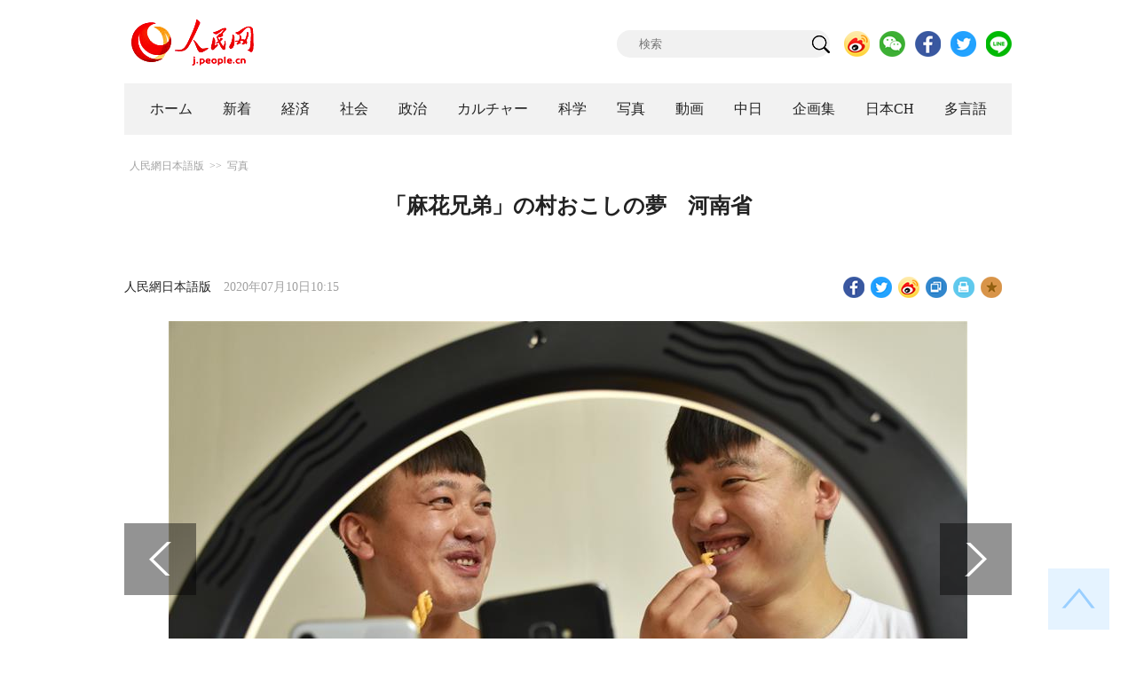

--- FILE ---
content_type: text/html
request_url: http://j.people.com.cn/n3/2020/0710/c94638-9709158.html
body_size: 9292
content:
<!DOCTYPE html PUBLIC "-//W3C//DTD XHTML 1.0 Transitional//EN" "http://www.w3.org/TR/xhtml1/DTD/xhtml1-transitional.dtd">
<html xmlns="http://www.w3.org/1999/xhtml">
<head>
<!--解决Twiiter无法识别官网链接-->
<meta name="twitter:card" content="summary_large_image" />
<meta name="twitter:title" content="「麻花兄弟」の村おこしの夢　河南省" />
<meta name="twitter:description" content="「90後（1990年代生まれ）」の若者、張亜博さんと張亜釗さんは、河南省商丘市民権県王橋鎮麻花荘村に住む双子の兄弟だ。2人は、2014年に大学を卒業した後、前後して郷里に戻り、麻花荘村に代々伝わってき" />
<meta name="twitter:image:src" content="http://j.people.com.cn/NMediaFile/2020/0710/FOREIGN202007101016000295676824706.jpg" />
<!--解决Twiiter无法识别官网链接-->
<meta http-equiv="content-type" content="text/html;charset=UTF-8"/>
<meta http-equiv="Content-Language" content="utf-8" />
<meta content="all" name="robots" />
<title>「麻花兄弟」の村おこしの夢　河南省--人民網日本語版--人民日報</title>
<meta name="copyright" content="" />
<meta name="description" content="「90後（1990年代生まれ）」の若者、張亜博さんと張亜釗さんは、河南省商丘市民権県王橋鎮麻花荘村に住む双子の兄弟だ。2人は、2014年に大学を卒業した後、前後して郷里に戻り、麻花荘村に代々伝わってき" />
<meta name="keywords" content="貧困脱却" />
<meta name="filetype" content="0" />
<meta name="publishedtype" content="1" />
<meta name="pagetype" content="1" />
<meta name="catalogs" content="F_94638" />
<meta name="contentid" content="F_9709158" />
<meta name="publishdate" content="2020-07-10" />
<meta name="author" content="F_142" />
<meta name="source" content="ソース：人民網日本語版 オリジナル" />
<meta name="editor" content="F_142">
<meta name="sourcetype" content="10">
<meta http-equiv="X-UA-Compatible" content="IE=10" />
<meta name="viewport" content="width=device-width,initial-scale=1.0,minimum-scale=1.0,maximum-scale=1.0" />
<link href="/img/FOREIGN/2018/12/312942/page.css" type="text/css" rel="stylesheet" media="all" />
<link href="/img/FOREIGN/2018/12/312942/mobile.css" type="text/css" rel="stylesheet" media="all" />
<link href="http://tools.people.com.cn/libs/swiper/3.3.1/swiper-3.3.1.min.css" rel="stylesheet" type="text/css" />
<script src="http://tools.people.com.cn/libs/jquery/1.11.1/jquery-1.11.1.min.js" type="text/javascript"></script>
<script src="http://tools.people.com.cn/libs/swiper/3.3.1/swiper-3.3.1.jquery.min.js" type="text/javascript"></script>
<script src="/img/FOREIGN/2018/12/312942/js/nav.js" type="text/javascript"></script>
</head>
<body>
<div class="w1000 logo clearfix">
	<div class="fl"><a href="http://j.people.com.cn/" target="_blank"><img src="/img/FOREIGN/2018/12/312942/images/logo.png" alt="" /></a></div>
	<div class="fr">
    	<span><b><a href="https://www.facebook.com/jinminmou">Facebook</a></b>&nbsp;&nbsp;<b><a href="https://twitter.com/peopledailyJP">Twitter</a></b></span>
		<div class="search">
			<form action="http://search.people.com.cn/language/jsearch.do" name="searchForm" method="post" target="_blank">
				<input name="siteName" value="j" type="hidden" />
				<input name="pageNum" value="1" type="hidden" />
				<input type="text" name="keyword" id="keyword" class="s1" value="" placeholder="検索" /><input type="image" name="button" id="button" value="search" src="/img/FOREIGN/2018/12/312942/images/icon1.png" />
			</form>
		</div>
		<div class="share_btn">
			<a href="https://weibo.com/peoplejapan?is_hot=1" target="_blank"><img src="/NMediaFile/2018/1212/FOREIGN201812121645393611703500686.png" width="29" height="29"/></a>
<a href="http://j.people.com.cn/n3/2019/0225/c94475-9549680.html" target="_blank"><img src="/NMediaFile/2018/1212/FOREIGN201812121645395242656659857.png" width="29" height="29"/></a>
<a href="https://www.facebook.com/jinminmou" target="_blank"><img src="/NMediaFile/2018/1212/FOREIGN201812121645395897063335483.png" width="29" height="29"/></a>
<a href="https://twitter.com/peopledailyJP" target="_blank"><img src="/NMediaFile/2018/1212/FOREIGN201812121645396555978173595.png" width="29" height="29"/></a>
<a href="https://lin.ee/B7QLNpW" target="_blank"><img src="/NMediaFile/2018/1212/FOREIGN201812121645397218324186259.png" width="29" height="29"/></a>

		</div>
	</div>
</div>
<!--nav-->
<div id="nav_box">
<div class="w1000 nav clearfix">
<ul><li><i><a href="http://j.people.com.cn/ 

"  target="_blank">ホーム</a></i></li>
<li><i><a href="http://j.people.com.cn/94765/index.html 

"  target="_blank">新着</a></i></li>
<li>
<i><a href="http://j.people.com.cn/94476/index.html 

" target="_blank">経済</a></i>
<div style="width:490px;">
<span></span>
<em><a href="/94476/415844/index.html" target="_blank">丸わかり！中国キーワード</a>|<a href="http://j.people.com.cn/96019/index.html" target="_blank">中国における日本企業</a>|<a href="http://j.people.com.cn/94476/310100/index.html" target="_blank">経済関連データ</a></em>
</div>
</li>
<li>
<i><a href="http://j.people.com.cn/94475/index.html" target="_blank">社会</a></i>
<div style="width:120px;">
<span></span>
<em><a href="http://j.people.com.cn/94475/202874/index.html" target="_blank">健康知恵袋</a></em>
</div>
</li>
<li>
<i><a href="http://j.people.com.cn/94474/index.html 

" target="_blank" target="_blank">政治</a></i>
<div style="width:380px;">
<span></span>
<em><a href="http://j.people.com.cn/95959/206375/index.html" target="_blank">指導者関連報道</a>|<a href="http://j.people.com.cn/95968" target="_blank">外交部記者会見</a>|<a href="http://j.people.com.cn/94474/313798/index.html" target="_blank">共産党ニュース</a></em>
</div>
</li>
<li>
<i><a href="http://j.people.com.cn/206603/index.html" target="_blank">カルチャー</a></i>
<div style="width:260px;">
<span style="left:15%"></span>
<em><a href="http://j.people.com.cn/206603/312529/index.html" target="_blank">伝統文化</a>|<a href="http://j.people.com.cn/206603/312528/index.html" target="_blank">文化遺産</a>|<a href="http://j.people.com.cn/206603/208949/index.html" target="_blank">映画速報</a></em>
</div>
</li>
<li>
<i><a href="http://j.people.com.cn/95952/index.html" target="_blank">科学</a></i>
<div style="width:420px;">
<span></span>
<em><a href="http://j.people.com.cn/95952/414805/index.html" target="_blank">中国の最新技術</a>|<a href="http://j.people.com.cn/95952/100425/index.html" target="_blank">宇宙開発</a>|<a href="http://j.people.com.cn/95952/100421/index.html" target="_blank">資源·環境</a>|<a href="http://j.people.com.cn/95952/100420/index.html" target="_blank">材料</a>|<a href="http://j.people.com.cn/95952/312527/index.html" target="_blank">科学と健康</a></em>
</div>
</li>
<li><i><a href="http://j.people.com.cn/94638/index.html 

" target="_blank">写真</a></i></li>
<li><i><a href="http://j.people.com.cn/94689/index.html 

" target="_blank">動画</a></i></li>
<li><i><a href="http://j.people.com.cn/94473/index.html 

" target="_blank">中日</a></i></li>
<li><i><a href="http://j.people.com.cn/207985/index.html 

" target="_blank">企画集</a></i></li>
<li><i><a href="http://japan.people.com.cn/ 

" target="_blank">日本CH</a></i></li>
<li>
<i><a href="" target="_blank">多言語</a></i>
<div style="width:660px;margin-left: -550px;">
<span style="left:88%"></span>
<em><a href="http://www.people.com.cn/ 

" target="_blank">中国語</a>|<a href="http://en.people.cn/index.html 

" target="_blank">英語</a>|<a href="http://russian.people.com.cn/ 

" target="_blank">ロシア語</a>|<a href="http://french.peopledaily.com.cn/ 

" target="_blank">フランス語</a>|<a href="http://spanish.peopledaily.com.cn/ 

" target="_blank">スペイン語</a>|<a href="http://arabic.people.com.cn/ 

" target="_blank">アラビア語</a>|<a href="http://kr.people.com.cn/ 

" target="_blank">韓国語</a>|<a href="http://german.people.com.cn/ 

" target="_blank">ドイツ語</a>|<a href="http://portuguese.people.com.cn/ 

" target="_blank">ポルトガル</a></em>
</div>
</li></ul>
</div>
</div>
<div class="w1000 nav_mob clearfix">
	<div class="swiper-wrapper"><span class="swiper-slide"><a href="http://j.people.com.cn/94474/index.html">政治</a></span>
<span class="swiper-slide"><a href="http://j.people.com.cn/94476/index.html">経済</a></span>
<span class="swiper-slide"><a href="http://j.people.com.cn/94475/index.html">社会</a></span>
<span class="swiper-slide"><a href="http://j.people.com.cn/95952/index.html">科学</a></span>
<span class="swiper-slide"><a href="http://j.people.com.cn/94638/index.html">写真</a></span>
<span class="swiper-slide"><a href="http://j.people.com.cn/94689/index.html">動画</a></span>
<span class="swiper-slide"><a href="http://j.people.com.cn/94473/index.html">中日</a></span>
<span class="swiper-slide"><a href="http://j.people.com.cn/206603/index.html">カルチャー</a></span>
<span class="swiper-slide"><a href="http://japan.people.com.cn/">日本チャンネル</a></span></div>
	<div class="swiper-button-next"></div>
</div>
<script>
var swiper = new Swiper('.nav_mob', {
   direction:'horizontal',
   slidesPerView :'auto',
   slideToClickedSlide: true,
   nextButton: '.swiper-button-next'
});
</script>
<!--txt-->
<div class="w1000 d2nav clearfix"><a href="http://j.people.com.cn/" class="clink">人民網日本語版</a>&gt;&gt;<a href="http://j.people.com.cn/94638/" class="clink">写真</a></div>
<div class="w1000 txt_con clearfix">
	<h1>「麻花兄弟」の村おこしの夢　河南省</h1>
    <h2></h2>
	<div class="w900 txt_1 clearfix">
		<div class="left"><a href="http://j.people.com.cn/">人民網日本語版</a>　2020年07月10日10:15</div>
		<div class="right">
			<div class="bdsharebuttonbox">
				<a href="#" class="bds_fbook" data-cmd="fbook" title="分享到Facebook"></a>
				<a href="#" class="bds_twi" data-cmd="twi" title="分享到Twitter"></a>
				<a href="#" class="bds_tsina" data-cmd="tsina" title="分享到新浪微博"></a>
				<a href="#" class="bds_copy" data-cmd="copy" title="分享到复制网址"></a>
				<a href="#" class="bds_print" data-cmd="print" title="分享到打印"></a>
				<a href="javascript:;" class="bds_favor" onclick="javascript:addfavor('','人民網日本語版');"  title="お気に入りに追加"></a>
			</div>
			<script>
			window._bd_share_config={"common":{"bdSnsKey":{},"bdText":"","bdMini":"2","bdMiniList":false,"bdPic":"","bdStyle":"1","bdSize":"24"},"share":{}};with(document)0[(getElementsByTagName('head')[0]||body).appendChild(createElement('script')).src='http://bdimg.share.baidu.com/static/api/js/share.js?v=89860593.js?cdnversion='+~(-new Date()/36e5)];
			</script>
			<script src="/img/FOREIGN/2018/12/312942/js/addfavor.js" type="text/javascript"></script>
		</div>
	</div>
	<div class="w900 page_pic clearfix">
    	<div class="pic">
    		<table width='450' cellspacing=0 cellpadding=3 align=center><tr><td align='center'><a href="/n3/2020/0710/c94638-9709158-2.html"><img src="/NMediaFile/2020/0710/FOREIGN202007101016000295676824706.jpg" alt="「麻花兄弟」の村おこしの夢　河南省"></a></td></tr><tr><td class="picdesc" align=center><font color='#000000'>7月8日、ライブコマースで商品を売る張亜博さん（写真左）、張亜釗さん兄弟（撮影・韓朝陽）。</font></td></tr></table>
		</div>
    	<div class="left_btn"></div>
    	<div class="right_btn"><a href="/n3/2020/0710/c94638-9709158-2.html"></a></div>
	</div>
	<div class="txt_2 clearfix">
		<p style="text-indent: 1em;">
	「90後（1990年代生まれ）」の若者、張亜博さんと張亜釗さんは、河南省商丘市民権県王橋鎮麻花荘村に住む双子の兄弟だ。2人は、2014年に大学を卒業した後、前後して郷里に戻り、麻花荘村に代々伝わってきた「麻花（小麦粉をこねて油で揚げて作る中華菓子）」の製造技能を継承した。新華網が伝えた。</p>
<p style="text-indent: 1em;">
	貧困村だった麻花荘村で、張亜博さんと張亜釗さんは、自分たちのビジネスを発展させていくだけでなく、同時に村の麻花ビジネスの発展についても対策を講じてきた。統一価格・統一ブランド・統一基準などのステップを経て、同村は、村としての集団経済を発展させ、「麻花荘村食品有限公司」を設立した。麻花ビジネスの発展によって、同村は2018年に村としての貧困脱却を実現し、2019年11月には、全村76世帯の貧困家庭は全て、貧困からの脱却を果たした。（編集KM）</p>
<p style="text-indent: 1em;">
	「人民網日本語版」2020年7月10日</p>

        <div class="page_n clearfix">&nbsp;<a class="common_current_page" href="/n3/2020/0710/c94638-9709158.html">1</a>&nbsp;<a  href="/n3/2020/0710/c94638-9709158-2.html">2</a>&nbsp;<a  href="/n3/2020/0710/c94638-9709158-3.html">3</a>&nbsp;<a  href="/n3/2020/0710/c94638-9709158-4.html">4</a><a href="/n3/2020/0710/c94638-9709158-2.html">次ページ</a></div>
	</div>
	<div class="tit1 tit4 tit5 tit6 clearfix"><h2>関連記事</h2></div>
	<ul class="list_14 list7 list8 clearfix"><li><a href="/n3/2020/0708/c94638-9708221.html" target=_blank>味つけ卵美女の立志伝「小康への道」　重慶市</a></li></ul>
<ul class="list_14 list7 list8 clearfix"><li><a href="/n3/2020/0615/c94638-9700678.html" target=_blank>貧困脱却の一翼を担う「上南天路」、最高地点は標高4200メートル　四川省</a></li></ul>
<ul class="list_14 list7 list8 clearfix"><li><a href="/n3/2020/0513/c94638-9689884.html" target=_blank>四川大涼山の「断崖村」で新居への引越しがスタート</a></li></ul>
<ul class="list_14 list7 list8 clearfix"><li><a href="/n3/2020/0511/c94638-9689124.html" target=_blank>貧困脱却後の新生活の様子は？　湖南省湘西</a></li></ul>
<ul class="list_14 list7 list8 clearfix"><li><a href="/n3/2020/0508/c94638-9688153.html" target=_blank>＜企画＞貧困脱却までの村民たちの足跡</a></li></ul>
<ul class="list_14 list7 list8 clearfix"><li><a href="/n3/2020/0429/c94638-9685566.html" target=_blank>苗山の貧困脱却に向けた標準語学習　休暇中の女子大生が行う特別授業</a></li></ul>
	<div class="tit1 tit4 tit5 tit6 clearfix"><h2>おすすめ写真</h2></div>
	<ul class="pic14 clearfix"><li>
	<a href="/n3/2020/0707/c94638-9707740.html" target="_blank"><img src="/NMediaFile/2020/0707/FOREIGN202007071052000414762444957.jpg" width="213" height="140"/></a><span><a href='/n3/2020/0707/c94638-9707740.html' >白髪予防に中国医学の処方はいかが？</a></span>
</li>
<li>
	<a href="/n3/2020/0707/c94638-9707743.html" target="_blank"><img src="/NMediaFile/2020/0707/FOREIGN202007071057000562374595214.jpg" width="213" height="140" alt="7月4日、広西陽朔県の景色（ドローンによる撮影・曹禕銘）。"/></a><span><a href='/n3/2020/0707/c94638-9707743.html' >夏の爽やかで美しい風景　広西陽朔</a></span>
</li>
<li>
	<a href="/n3/2020/0707/c94638-9707867.html" target="_blank"><img src="/NMediaFile/2020/0707/FOREIGN202007071455000405163416485.jpg" width="213" height="140" alt="7月5日、増水した江西省◆陽湖都昌印山水域（撮影・傅建斌/著作権者は個人が所有のため転載禁止）。"/></a><span><a href='/n3/2020/0707/c94638-9707867.html' >中国最大の淡水湖の水位が洪水警戒レベル超える</a></span>
</li>
<li>
	<a href="/n3/2020/0707/c94638-9707886.html" target="_blank"><img src="/NMediaFile/2020/0707/FOREIGN202007071528000019268067400.jpg" width="213" height="140" alt="撮影・喬炳新"/></a><span><a href='/n3/2020/0707/c94638-9707886.html' >2020全国大学統一入試スタート　受験生1千万人が試験会場へ</a></span>
</li>
<li>
	<a href="/n3/2020/0707/c94638-9707937.html" target="_blank"><img src="/NMediaFile/2020/0707/FOREIGN202007071623000144296471163.png" width="213" height="140"/></a><span><a href='/n3/2020/0707/c94638-9707937.html' >受験生の合格祈願し真っ赤なチャイナドレスで激励する男性教員　遼寧省</a></span>
</li>
<li>
	<a href="/n3/2020/0706/c94638-9707301.html" target="_blank"><img src="/NMediaFile/2020/0706/FOREIGN202007061026000303524454984.jpg" width="213" height="140" alt="広州のマクドナルド登場した「ストローなし」のドリンク容器（写真著作権は東方ICが所有のため転載禁止）。"/></a><span><a href='/n3/2020/0706/c94638-9707301.html' >広州のマクドナルドに「ストローなし」のドリンク容器が登場　広東省</a></span>
</li>
<li>
	<a href="/n3/2020/0706/c94638-9707304.html" target="_blank"><img src="/NMediaFile/2020/0706/FOREIGN202007061041000464736184046.jpg" width="213" height="140" alt="絵画の中の人物と自分の顔を入れ替える来館者（資料提供・写真著作権はCFP視覚中国が所有のため転載禁止）。"/></a><span><a href='/n3/2020/0706/c94638-9707304.html' >上海外灘に「未来芸術館」が完成　名画とのインタラクティブ体験</a></span>
</li>
<li>
	<a href="/n3/2020/0706/c94638-9707454.html" target="_blank"><img src="/NMediaFile/2020/0706/FOREIGN202007061513000374193477887.jpg" width="213" height="140" alt="7月4日、黄河小浪底ダム貯水エリアの放水の様子（撮影・苗秋鬧）。"/></a><span><a href='/n3/2020/0706/c94638-9707454.html' >小浪底ダムから飛び出す「双竜」　河南省済源</a></span>
</li>
</ul>
</div>
<!--txt-->
<div class="w1000 d2Con txt_con txt_con2 clearfix">
	<div class="fl">
		<div class="txt5 clearfix">
			<h3>コメント</h3>
			<div>
				<form action="http://foreign_comments.people.cn/japanese/index.php/Comment/insercomment" id="form" name="form" method="post" accept-charset="utf-8">
                <input type = "hidden" name = "type" value = "0">
                <input type = "hidden" name = "news_id" id = "news_id" value = "9709158">
                <input type = "hidden" name = "news_url" value = "http://j.people.com.cn/n3/2020/0710/c94638-9709158.html">
                <input type = "hidden" name = "news_title" value = '「麻花兄弟」の村おこしの夢　河南省'>
                <input type = "hidden" name = "node_id" value = "94638">
		        <ul>
		            <li><span><em>名前</em> <input type="text" name="uid" id="uid"></span><a href="http://foreign_comments.people.cn/japanese/index.php/comment/netuser/9709158" target="_blank"><a href="/414792/index.html" target="_blank">すべてのコメントを見る</a></a></li>
		            <li><em>コメントを書く
</em><textarea name="comment" id="comment" cols="45" rows="5"></textarea></li>
		            <li class="end"><a href="#" onclick="chake_submit()">送信</a></li>
		        </ul>
		        </form>
		    </div>
		</div>
	</div>
	<div class="fr">
		<div class="tit3 clearfix">
			<div class="clearfix"><h2>ランキング</h2></div>
			<ul><li class="active">全部</li>
<li>経済</li>
<li>社会</li>
<li>政治</li>
<li><a href="http://j.people.com.cn/414792/index.html" target="_blank">コメント</a></li></ul>
		</div>
		<div class="list5 clearfix">
			<ul style="display: block;"><li><span>1</span><a href="/n3/2020/0709/c94638-9708764.html" title="新安江ダム、初めて9門全てのゲートから放流を開始" target="_blank">新安江ダム、初めて9門全てのゲー…</a></li><li><span>2</span><a href="/n3/2020/0709/c94475-9708875.html" title="中国各地で記録的な降水量　この雨はいつ止むのか？" target="_blank">中国各地で記録的な降水量　この雨…</a></li><li><span>3</span><a href="/n3/2020/0709/c94475-9708660.html" target="_blank">長江中下流の主流全域で警戒水位超え</a></li><li><span>4</span><a href="/n3/2020/0708/c94474-9708203.html" title="日本は香港地区関連決議、中国「中国への内政干渉を即時停止すべき」" target="_blank">日本は香港地区関連決議、中国「中…</a></li><li><span>5</span><a href="/n3/2020/0708/c94474-9708360.html" title="【国際観察】またも根も葉もない汚名を着せる茶番" target="_blank">【国際観察】またも根も葉もない汚…</a></li><li><span>6</span><a href="/n3/2020/0708/c94476-9708191.html" title="食べても太らない和食の秘密はここに！子供時代から進められている「食育」" target="_blank">食べても太らない和食の秘密はここ…</a></li><li><span>7</span><a href="/n3/2020/0708/c95952-9708345.html" title="三峡発電所で今年初のフル稼働状態続く、1日平均発電量は約4億kWh" target="_blank">三峡発電所で今年初のフル稼働状態…</a></li><li><span>8</span><a href="/n3/2020/0709/c94474-9708803.html" title="日本が「宇宙基本計画」を閣議決定　軍事利用の意図は明白" target="_blank">日本が「宇宙基本計画」を閣議決定…</a></li><li><span>9</span><a href="/n3/2020/0708/c94638-9708233.html" title="ドラえもんの「アンキパン」をリアルに再現し、受験生にエール！" target="_blank">ドラえもんの「アンキパン」をリア…</a></li><li><span>10</span><a href="/n3/2020/0709/c94474-9708749.html" title="米国のWHO脱退は「世界の誰も支持しない」決定" target="_blank">米国のWHO脱退は「世界の誰も支…</a></li></ul>
			<ul style="display: none;"><li><span>1</span><a href="/n3/2020/0707/c94476-9707852.html" title="湖北省で過去最多の降水量　直接的な経済損失は約815億円に" target="_blank">湖北省で過去最多の降水量　直接的…</a></li><li><span>2</span><a href="/n3/2020/0707/c94476-9707694.html" title="30％省エネ！中国は永久磁石のリニアメトロ時代へ" target="_blank">30％省エネ！中国は永久磁石のリ…</a></li><li><span>3</span><a href="/n3/2020/0708/c94476-9708191.html" title="食べても太らない和食の秘密はここに！子供時代から進められている「食育」" target="_blank">食べても太らない和食の秘密はここ…</a></li><li><span>4</span><a href="/n3/2020/0706/c94476-9707316.html" title="中国の残業組は夜食に何を食べている？" target="_blank">中国の残業組は夜食に何を食べてい…</a></li><li><span>5</span><a href="/n3/2020/0706/c94476-9707442.html" title="新たな9職業発表　新職種「ライブ配信販売員」も認定" target="_blank">新たな9職業発表　新職種「ライブ…</a></li><li><span>6</span><a href="/n3/2020/0707/c94476-9707689.html" title="越境ECのB2B輸出第一弾が北京の税関を通過　日本へ" target="_blank">越境ECのB2B輸出第一弾が北京…</a></li><li><span>7</span><a href="/n3/2020/0706/c94476-9707434.html" title="中日（蘇州）地方発展協力モデル区が始動" target="_blank">中日（蘇州）地方発展協力モデル区…</a></li><li><span>8</span><a href="/n3/2020/0707/c94476-9707690.html" title="5Gバージョン更新の初標準が完成　マイクロ秒の同期をサポート" target="_blank">5Gバージョン更新の初標準が完成…</a></li><li><span>9</span><a href="/n3/2020/0709/c94476-9708752.html" title="中国株の暴騰はなぜか？持続するか？世界のメディアが熱く議論" target="_blank">中国株の暴騰はなぜか？持続するか…</a></li><li><span>10</span><a href="/n3/2020/0706/c94476-9707314.html" title="一番遅く夜食を食べるのは誰？　残業が最も大変なのは？" target="_blank">一番遅く夜食を食べるのは誰？　残…</a></li></ul>
			<ul style="display: none;"><li><span>1</span><a href="/n3/2020/0707/c94638-9707867.html" title="中国最大の淡水湖の水位が洪水警戒レベル超える" target="_blank">中国最大の淡水湖の水位が洪水警戒…</a></li><li><span>2</span><a href="/n3/2020/0706/c94638-9707464.html" title="武漢の長江水位、今もなお上昇中　湖北省" target="_blank">武漢の長江水位、今もなお上昇中　…</a></li><li><span>3</span><a href="/n3/2020/0709/c94638-9708764.html" title="新安江ダム、初めて9門全てのゲートから放流を開始" target="_blank">新安江ダム、初めて9門全てのゲー…</a></li><li><span>4</span><a href="/n3/2020/0706/c94638-9707454.html" title="小浪底ダムから飛び出す「双竜」　河南省済源" target="_blank">小浪底ダムから飛び出す「双竜」　…</a></li><li><span>5</span><a href="/n3/2020/0709/c94475-9708875.html" title="中国各地で記録的な降水量　この雨はいつ止むのか？" target="_blank">中国各地で記録的な降水量　この雨…</a></li><li><span>6</span><a href="/n3/2020/0709/c94475-9708660.html" target="_blank">長江中下流の主流全域で警戒水位超え</a></li><li><span>7</span><a href="/n3/2020/0707/c94638-9707863.html" title="オックスフォード大研究者、「新型コロナの起源は中国ではない可能性あり」" target="_blank">オックスフォード大研究者、「新型…</a></li><li><span>8</span><a href="/n3/2020/0707/c94638-9707749.html" title="中国人民にとって決して忘れられない数字「七七」" target="_blank">中国人民にとって決して忘れられな…</a></li><li><span>9</span><a href="/n3/2020/0707/c94638-9707870.html" title="「慰安婦」被害者の劉蓉芳さん死去　享年91歳" target="_blank">「慰安婦」被害者の劉蓉芳さん死去…</a></li><li><span>10</span><a href="/n3/2020/0706/c94475-9707374.html" title="中国で最も忙しい都市トップ10発表 トップ3は北京・上海・広州以外に！" target="_blank">中国で最も忙しい都市トップ10発…</a></li></ul>
            <ul style="display: none;"><li><span>1</span><a href="/n3/2020/0706/c94474-9707451.html" title="同盟国が相次ぎ反対　G7拡大は困難" target="_blank">同盟国が相次ぎ反対　G7拡大は…</a></li><li><span>2</span><a href="/n3/2020/0702/c94474-9706302.html" title="香港地区国家安全維持法を53か国が支持" target="_blank">香港地区国家安全維持法を53か…</a></li><li><span>3</span><a href="/n3/2020/0707/c94474-9707738.html" title="日本漁船が釣魚島領海に不法侵入　中国が日本に厳正な申し入れ" target="_blank">日本漁船が釣魚島領海に不法侵入…</a></li><li><span>4</span><a href="/n3/2020/0707/c94474-9707890.html" title="日本が「いずも」を準空母化　専門家「遠洋作戦が可能に」" target="_blank">日本が「いずも」を準空母化　専…</a></li><li><span>5</span><a href="/n3/2020/0708/c94474-9708203.html" title="日本は香港地区関連決議、中国「中国への内政干渉を即時停止すべき」" target="_blank">日本は香港地区関連決議、中国「…</a></li><li><span>6</span><a href="/n3/2020/0703/c94474-9706766.html" target="_blank">G7拡大で激化する日韓関係の緊張</a></li><li><span>7</span><a href="/n3/2020/0630/c94474-9705537.html" title="軍艦島の問題をめぐって日韓が再び対立になるか？" target="_blank">軍艦島の問題をめぐって日韓が再…</a></li><li><span>8</span><a href="/n3/2020/0701/c94474-9705847.html" title="「中華人民共和国香港特別行政区国家安全維持法」は「一国二制度」事業の重要な一里塚" target="_blank">「中華人民共和国香港特別行政区…</a></li><li><span>9</span><a href="/n3/2020/0701/c94474-9705755.html" title="香港地区国家安全維持法可決、習近平国家主席が公布" target="_blank">香港地区国家安全維持法可決、習…</a></li><li><span>10</span><a href="/n3/2020/0708/c94474-9708360.html" title="【国際観察】またも根も葉もない汚名を着せる茶番" target="_blank">【国際観察】またも根も葉もない…</a></li></ul>
			<ul class="end" style="display: none;">
				<li><span></span><a href="http://j.people.com.cn/n3/2019/0521/c94475-9580174.html" target="_blank">どこの店ですか
</a></li><li><span></span><a href="http://j.people.com.cn/n3/2019/0219/c94475-9547710.html" target="_blank">このホームページはかわいい</a></li><li><span></span><a href="http://j.people.com.cn/n3/2018/1210/c94689-9526974.html" target="_blank">上海ディズニー、ロリータ撮影、と...</a></li><li><span></span><a href="http://j.people.com.cn/n3/2017/1101/c94473-9287261.html" target="_blank">これからも楽しみにしています。　...</a></li><li><span></span><a href="http://j.people.com.cn/n3/2019/0103/c206603-9534301.html" target="_blank">見たいです</a></li><li><span></span><a href="http://j.people.com.cn/n3/2018/1218/c94475-9529780.html" target="_blank">朝鮮人は美人が多いし、
化粧品...</a></li><li><span></span><a href="http://j.people.com.cn/n3/2019/0116/c94476-9538258.html" target="_blank">農産物に関しては，２つの観点から...</a></li><li><span></span><a href="http://j.people.com.cn/n3/2018/1217/c94474-9529133.html" target="_blank">関連記事も含め、詳細が知りたい。</a></li><li><span></span><a href="http://j.people.com.cn/n3/2019/0109/c94476-9536090.html" target="_blank">記事「日本で出国税スタート・・・...</a></li><li><span></span><a href="http://j.people.com.cn/n3/2019/0123/c94475-9540649.html" target="_blank">　中国高速鉄道の路線の増加速度は...</a></li>
			</ul>
		</div>
	</div>
</div>
<!--fd_right-->
<div id="fd_right">
	<span><a onclick="window.scroll(0,0);this.blur()" href="javascript:void(0);"><img src="/img/FOREIGN/2018/12/312942/images/back.png" alt="" /></a></span>
    <span class="right_mob"><a onclick="window.scroll(0,0);this.blur()" href="javascript:void(0);"><img src="/img/FOREIGN/2018/12/312942/images/top.png" alt="" /></a></span>
</div>
<!--copyright-->
<div id="copyright">このウェブサイトの著作権は人民網にあります。<br />
掲載された記事、写真の無断転載を禁じます。<br />
Tel:日本（03）3449-8257 Mail：japan@people.cn</div>
<script type="text/javascript">
$(document).ready(function(){
	$('.pic14 li:nth-child(4n+1)').css("margin-left",0);
	$(".tit3 li").bind('mouseover',function(){
        $(".tit3 li").attr("class","");
        $(".list5 ul").hide();
      
        $(this).attr("class","active");
        $(".list5 ul").eq($(this).index()).show();
    });
    for(var i=0;i<3;i++){
    	$(".list5 ul").eq(0).find("li").eq(i).addClass("num");
    	$(".list5 ul").eq(1).find("li").eq(i).addClass("num");
    	$(".list5 ul").eq(2).find("li").eq(i).addClass("num");
    	$(".list5 ul").eq(3).find("li").eq(i).addClass("num");
		$(".list5 ul").eq(4).find("li").eq(i).addClass("num");
    }
	$(".list5 ul.end").find("li > span").each(function(i ,e){
		$(this).text(i+1);
	});
});
</script>
<script src="http://www.people.com.cn/img/2016wb/jweixin-1.0.0.js" type="text/javascript"></script>
<script type="text/javascript">
var str="「麻花兄弟」の村おこしの夢　河南省";
var str1="「麻花兄弟」の村おこしの夢　河南省";
str=str.replace(/&nbsp;/g," ")
str=str.replace(/&quot;/g,'"')
str=str.replace(/<br>/g,"")
str1=str1.replace(/&nbsp;/g," ")
str1=str1.replace(/&quot;/g,'"')
str1=str1.replace(/<br>/g,"")
var wxData = {
	"imgUrl": "http://www.people.com.cn/img/2016wb/images/logo_share.jpg", // 200x200
	"link": window.location.href,
	"desc": "" + str + "",
	"title": "" + str1 + ""
};
</script>
<script src="http://www.people.com.cn/img/2016wb/WeiXinData.js" type="text/javascript"></script>
<img src="http://counter.people.cn:8000/d.gif?id=9709158" width=0 height=0 style="display:none;">
<script src="http://tools.people.com.cn/css/2010tianrun/webdig_test.js" language="javascript" type="text/javascript" async></script>
</body>
</html>

--- FILE ---
content_type: text/html;charset=ISO-8859-1
request_url: http://wx-api.people.com.cn/weixin/JS.js?url=http%3A%2F%2Fj.people.com.cn%2Fn3%2F2020%2F0710%2Fc94638-9709158.html
body_size: 283
content:
var peopleWXConfig = {debug: false,appId: 'wxe9121b636db7c039',timestamp: '1769019883',nonceStr: 'people',signature: 'e90a12fe7864ad24f7fe27c08c6a8eb3bbc5a15f',jsApiList: []};